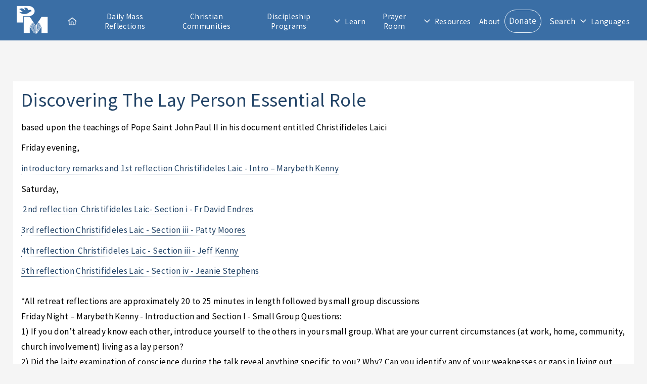

--- FILE ---
content_type: text/html; charset=utf-8
request_url: https://www.presentationministries.com/view/info-2023-03-16-discovering-the-lay-person-essential-role
body_size: 8363
content:
<!DOCTYPE html>
<html lang="en">
  <head>
    <meta charset="utf-8">
    <meta name="viewport" content="width=device-width, initial-scale=1, user-scalable=yes">
    <title>Discovering the Lay Person Essential Role</title>
    <link rel="stylesheet" href="/stylesheets/main.css?v=2">
    <link rel="stylesheet" href="/stylesheets/style.css">
    <link rel="stylesheet" href="/stylesheets/featherlight.css">
    <link rel="stylesheet" href="/stylesheets/featherlight.gallery.css">
    <link rel="stylesheet" href="/fontawesome/css/all.css">
    <link rel="icon" href="/images/favicon-32x32.png" type="image/png">
    <link rel="canonical" href="https://www.presentationministries.com/view/info-2023-03-16-discovering-the-lay-person-essential-role">
    <script src="/fontawesome/js/all.js"></script>
    <script src="https://www.google.com/recaptcha/api.js?hl=en"></script>
    <script src="/javascripts/js.js"></script>
  </head>
  <body>
    <!-- Header-->
    <header id="header">
      <!-- Logo--><span class="logo" id="header_logo"><a href="/"><img src="/images/pm_logo_white.png" alt="Presentation Ministries"></a></span>
      <!-- Header search feature-->
      <div class="hide_default" id="search">
        <div class="inner">
          <!-- Google custom search-->
          <form name="search" id="cse-search-box" action="/search/google">
            <div class="search_options">
              <input type="radio" name="cx" id="cx1" value="013922290798034925181:qt4wtwo9roa" checked="">
              <label for="cx1">PM</label>
              <input type="radio" name="cx" id="cx2" value="013922290798034925181:fwfw_1wrqis">
              <label for="cx2">Catholic Sites</label>
            </div>
            <div class="search_box">
              <input type="search" name="q" id="search_terms" placeholder="">
              <input type="hidden" name="cof" value="FORID:9">
              <input type="submit" name="sa" id="search_go" title="Search for this" value="">
              <!--script(src="https://www.google.com/coop/cse/brand?form=cse-search-box&lang=en")            -->
            </div>
          </form>
        </div>
      </div>
      <!-- Nav-->
      <nav id="nav">
        <ul>
          <li class="top-nav-item"><a class="icon fa-house" href="/"><span id="nav_home_label">Home</span></a></li>
          <li class="top-nav-item"><a href="/#daily-mass-reflections">Daily Mass Reflections</a></li>
          <li class="top-nav-item"><a href="/view/small-christian-communities">Christian Communities</a></li>
          <li class="top-nav-item"><a href="/view/info-2022-04-05-oldc">Discipleship Programs</a></li>
          <li class="opener" style="user-select: none; cursor: pointer; white-space: nowrap;"><a class="icon fa-angle-down" href="#">Learn</a>
            <ul style="user-select: none; display: none; position: absolute;">
              <li class="top-nav-item"><a href="/categories">Publications</a></li>
              <li class="top-nav-item"><a href="/audio">Audio</a></li>
              <li class="top-nav-item"><a href="/video">Video</a></li>
              <li class="top-nav-item"><a href="/view/guadalupe-bible-college">Guadalupe Bible College</a></li>
              <li class="top-nav-item"><a href="/view/info-2022-04-05-oldc">Discipleship Center</a></li>
            </ul>
          </li>
          <li class="top-nav-item"><a href="/prayer_room/1/view_all">Prayer Room</a></li>
          <li class="opener" style="user-select: none; cursor: pointer; white-space: nowrap;"><a class="icon fa-angle-down" href="#">Resources</a>
            <ul style="user-select: none; display: none; position: absolute;">
              <li class="top-nav-item"><a href="/calendar">Calendar</a></li>
              <li class="top-nav-item"><a href="/photos">Photos</a></li>
            </ul>
          </li>
          <li class="top-nav-item"><a href="/view/about-us">About</a></li>
          <li class="top-nav-item"><a class="button" href="/donate">Donate</a></li>
          <li class="top-nav-item mobile_search_link"><a href="/search/google">Search</a></li>
          <li class="top-nav-item" id="search_toggle" onclick="toggleSearchBar();" title="Search">Search</li>
          <li class="opener" style="user-select: none; cursor: pointer; white-space: nowrap;"><a class="icon fa-angle-down" href="#">Languages</a>
            <ul style="user-select: none; display: none; position: absolute;">
              <li class="top-nav-item"><a href="https://en.presentationministries.com/view/info-2023-03-16-discovering-the-lay-person-essential-role">English</a></li>
              <li class="top-nav-item"><a href="https://es.presentationministries.com/view/info-2023-03-16-discovering-the-lay-person-essential-role">Spanish</a></li>
            </ul>
          </li>
        </ul>
      </nav>
      <!--a(href="#navPanel" class="navPanelToggle") Menu-->
    </header>
    <!-- Main Content-->
    <div class="wrapper">
      <div id="main_content">
        <div class="article">
          <h1 style="text-transform: capitalize">Discovering the Lay Person Essential Role</h1>
          <div><p>based upon the teachings of Pope Saint John Paul II in his document entitled Christifideles Laici</p>
<p>Friday evening,</p>
<p><a href="../../../docs/audio/discovering_the_lay_person_essential_role_retreat_2023/1_1_marybeth_kenny_s_talk_-_christifideles_laici_-_intro___s.m4a" target="_blank" rel="noopener">introductory remarks and 1st reflection Christifideles Laic - Intro &ndash; Marybeth Kenny</a></p>
<p>Saturday,</p>
<p><a href="../../../docs/audio/discovering_the_lay_person_essential_role_retreat_2023/2_fr__david_endres__talk_-_christifideles_laici__-_section_i.m4a" target="_blank" rel="noopener">&nbsp;2nd reflection&nbsp; Christifideles Laic- Section i - Fr David Endres</a></p>
<p><a href="../../../docs/audio/discovering_the_lay_person_essential_role_retreat_2023/3_patty_moores__talk_-_christifideles_laici_-_section_iii_2-.m4a" target="_blank" rel="noopener">3rd reflection Christifideles Laic - Section iii - Patty Moores</a></p>
<p><a href="../../../docs/audio/discovering_the_lay_person_essential_role_retreat_2023/4_jeff_kenny_s_talk_-_christifideles_laici_-_section_iv_-_2-.m4a" target="_blank" rel="noopener">4th reflection&nbsp; Christifideles Laic - Section iii - Jeff Kenny</a></p>
<p><a href="../../../docs/audio/discovering_the_lay_person_essential_role_retreat_2023/5_jeanie_s_stephens__talk_-_christifideles_laici_-_section_v.m4a" target="_blank" rel="noopener">5th reflection Christifideles Laic - Section iv - Jeanie Stephens</a><br /><br />*All retreat reflections are approximately 20 to 25 minutes in length followed by small group discussions<br />Friday Night &ndash; Marybeth Kenny - Introduction and Section I - Small Group Questions:<br />1) If you don&rsquo;t already know each other, introduce yourself to the others in your small group. What are your current circumstances (at work, home, community, church involvement) living as a lay person?<br />2) Did the laity examination of conscience during the talk reveal anything specific to you? Why? Can you identify any of your weaknesses or gaps in living out your baptismal calling as priest, prophet, and king?<br />3) Is there a particular area you can identify where your God-given natural gifts and talents are easy for you to use? Is He employing those natural gifts, or is He possibly calling you to work for Him somewhere outside your comfort zone?<br />4) I realize I can&rsquo;t live my lay vocation alone. I need: _____________, ________________, ______________<br />Presentation Ministries depends ENTIRELY on donations to stay in existence. Everything we offer &ndash; all retreats, all publications, all recordings &ndash; are for a free-will offering. Everyone who works for Presentation Ministries is an unpaid volunteer. Please pray to the Holy Spirit and ask Him what He wants you to donate. You will find a donation jar on the back table. Your donations will help to cover the costs PM has incurred, including the priest stipends, as well as a donation to St. Philip the Apostle Parish who so graciously allowed us to hold this retreat here. Please be as generous as the Holy Spirit prompts. Presentation Ministries tithes 15% of all donations to the poorest of the poor.<br />DAY 2: Discovering the Essential Role of the Lay Person in God&rsquo;s Plan<br />based upon the teachings of Pope Saint John Paul II in his document entitled Christifideles Laici<br />Friday evening, Feb. 17, from 7 &ndash; 9 p.m.<br />Mass @ 7 pm &ndash; Fr Craig Best, Pastor of St Philip/St Francis de Sales<br />then introductory remarks and 1st reflection* &ndash; Marybeth Kenny<br />Saturday, Feb. 18, from 9 a.m. &ndash; 3 p.m.<br />Mass @ 9 am - Fr David Endres, Academic Dean<br />and Professor of Church History,<br />Mount St. Mary&rsquo;s Seminary/Athenaeum<br />9:45 am - 2nd reflection* - Fr David Endres<br />10:45 am - 3rd reflection* - Patty Moores<br />11:45 am - complimentary lunch served<br />1 pm - 4th reflection* - Jeff Kenny<br />2 pm - 5th reflection* - Jeanie Stephens<br />3 pm - Closing Prayer<br />Interactive format!<br />*All retreat reflections are approximately 20 to 25 minutes in length followed by small group discussions<br />Saturday Morning 9:45 a.m. &ndash; Fr. David Endres - Section II - Small Group Questions:<br />1) Being a Christian means being in the image of God -- the Trinity. What does that mean to you? Have you encountered any images of the Trinity in your life? Through other people? In the natural world?<br />2) In Christifideles Laici, the Pope says, &ldquo;every member of the lay faithful is seen in relation to the whole body and offers a totally unique contribution on behalf of the whole body.&rdquo; Since each of us has a unique part to play, can you think of someone in your parish who makes a special contribution? What is that contribution? How does it contribute to the whole? And what is your contribution to your parish? How do you contribute to the whole?<br />3) On a scale of 1 to 10, with 10 being the most comfortable, how comfortable are you with sharing your faith with others? Can you think of a time you shared your faith with another &ndash; a family member, a co-worker or neighbor, a stranger? How was it received?<br />Saturday Morning 10:45 a.m. &ndash; Patty Moores - Section III - Small Group Questions<br />1) Has God ever given you a sign that He is pleased with you &ndash; when you have stepped out in faith -- to live your faith in a new way?<br />2) What about a time when you felt the Lord was calling you to try and share/live your faith in a new way, or share a &ldquo;God moment&rdquo; with someone in a conversation, and it bombed? Should we let those &ldquo;bomb&rdquo; moments control our future attempts of sharing our faith, or should we be delighted that the Lord wants to use us yet again? 1 Peter 4:14: If you are insulted for the name of Christ, you are blessed, because the Spirit of glory and of God rests upon you.<br />3) Jesus tells us He is &ldquo;the WAY, the TRUTH, and the LIFE&rdquo; &ndash; John 14:6. Someone once said, &ldquo;You really need to walk on the WAY with the person &ndash; you can&rsquo;t just beat them over the head with the TRUTH&hellip;they most likely won&rsquo;t be open enough to accept that&hellip;you may have to walk with them for a while on the WAY before they can hear the TRUTH.&rdquo; What does this mean to you, in your life?<br />4) God as Primary Cause and Creator has extended to us the great dignity of being secondary causes in both prayer and action. Ponder this possibility: What if it all depends on the part you have been called to play for a particular person&rsquo;s eternal destiny; and if you don&rsquo;t share the Lord with them, then they will not spend eternity in heaven. The 7 desires of the human heart must be met &ndash; we can&rsquo;t just preach at people. Those 7 desires are: to be heard and understood, to be affirmed, to be blessed, to be safe, to be touched, to be chosen, to be included. We must keep these in mind; and that when these desires are not met, no real relationship exists in order to positively influence someone else.<br />5) Do you think our culture is in crisis? If so, do you feel any personal responsibility for the lack of Christian values being practiced today? What about the prevalence of people who describe themselves as Catholic but are contradicting Church teachings? What can you do to share the correct teachings of the Church?<br />Saturday Morning 11:45 a.m. &ndash; Lunch Break &ndash; We encourage you to continue the conversations with your small group over lunch, and consider the following questions:<br />1) Do you recall a time when someone shared a personal story from their faith life walking with God -- and that story really BOOSTED your faith?<br />2) Do YOU have a story of when God made Himself truly known, truly present to you &ndash; that you could share now?<br />3) Can you think of someone who really needs to hear one of the above stories &ndash; to let God use that story to produce an amazing increase of faith in them? Do you think you might call that person or write to them, and tell them that the Lord has put him/her on your heart, and that you feel like the Holy Spirit wants you to share a particular story with them?<br />4) Can you commit to helping the Lord with His desire that &ldquo;all men be saved and come to the knowledge of the Truth?&rdquo; &ndash; 1 Timothy 2:4. So, how can I be a better Catholic lay person to total strangers? Sometimes I fail to see the innate dignity of the human being right in front of me.<br />5) If someone confides in you about a problem, could you invite them to pray about that topic with them, right on the spot? Could you take their hands and lift up that intention in a spontaneous prayer spoken aloud with them? Wouldn&rsquo;t that short prayer absolutely delight the Lord? What if we in our small group hold hands right now and pray for the strength and the words and the wisdom and guidance of the Holy Spirit, so that we can do this at every opportunity with joy and confidence?<br />6) What has been holding you back from sharing the Gospel? Fear? Pride? Doubt? Lack of confidence?<br />7) What are some areas of your spiritual life that need strengthening so that you can go forth and proclaim the Good News? Do you pray specifically for courage and wisdom? In James&rsquo; letter, Chapter 1, verse 5-7, it says: 5 If any of you lacks wisdom, you should ask God, who gives generously to all without finding fault, and it will be given to you. 6 But when you ask, you must believe and not doubt, because the one who doubts is like a wave of the sea, blown and tossed by the wind. 7 That person should not expect to receive anything from the Lord.<br />8) What has resonated with you so far today? What is God saying to you?<br />9) What new thing will you commit to do starting today to help bring about the Kingdom of God?<br />Saturday Afternoon 1 p.m. &ndash; Jeff Kenny - Section IV - Small Group Questions:<br />Being Catholic is more than engaging in intellectual debates about Church teachings. It can be stressful, though, to be put on the spot when these discussions present themselves, so it is worth practicing in a safe environment to defend one&rsquo;s faith, and not remain quiet, and not leave people in a state of confusion or error about Church teachings. In your small group, try to role-play these apologetic situations in a loving way using one or more of the following topics:<br />1. &ldquo;Why do Catholics worship Mary? Statues?&rdquo; [Suggestion: search for this in-depth answer: YouTube video: &ldquo;Dr. Brant Pitre Blows Your Mind on Mary&rdquo;]<br />2. &ldquo;Why does the Catholic Church hate gay people?&rdquo; [Suggestion: search for in-depth answer: Ascension Presents &ldquo;Does the Church Hate Gay People?&rdquo; and &ldquo;How to Talk About Homosexuality in the Church w/ Fr. Mike Schmitz and Dr. Scott Hahn&rdquo; and &ldquo;Beyond No: What the Catholic Church Has to Say About Same-Sex Attraction | Fr. Mike Schmitz&rdquo;]<br />3.<br />3. &ldquo;The Bible says to &lsquo;Pray alone.&rsquo; Why do I need to go to Church?&rdquo; [Suggestion: search for in-depth answer: Celebrating Mass in the Power of the Holy Spirit by Fr. Al Lauer, Presentation Ministries, and Missing Mass is Deadly &ndash; podcast by Karlo Broussard]<br />4. &ldquo;Why do I have to confess my sins to a priest?&rdquo; [Suggestion: search for in-depth answer: The Secret of Confession by Fr. Al Lauer, Presentation Ministries]<br />5. &ldquo;Why does God allow bad things to happen?&rdquo; [Suggestion: search for in-depth answer: Ascension Presents &ldquo;Why Does God Let Bad Things Happen?&rdquo; and Word on Fire - &ldquo;Why Does God Allow Evil and Suffering to Exist?&rdquo;]<br />6. &ldquo;I think women have the right to abortion.&rdquo; [Suggestion: search for in-depth answer: What Abortion is Not www.actsxxix.org/trailer/what-abortion-is-not by Fr. John Riccardo; and search USCCB.org and Abortion]<br />Saturday Afternoon 2 p.m. &ndash; Jeanie Stephens - Section V - Small Group Questions:<br />1. Can you give an example of the problems we find ourselves in because of the separation of faith from life?<br />2. Do you have a spiritual director, mentor, or companion? Are you part of a homebased Christian community that helps you grow in knowledge of your faith, grow in courage and confidence, so you can be strong in letting the Holy Spirit use you? Do you think becoming more closely attached to the vine, which is Jesus, is a lifeline you need? How can you regularly surround yourself with other strong Christians?<br />3. What do you think it means for a person to truly &ldquo;bear fruit&rdquo; for God&rsquo;s kingdom? What do you envision for your life as you read these words from JPII? &ldquo;&hellip;[a] fundamental aspect of the lay faithful&rsquo;s life and mission: the call to growth and a continual process of maturation&hellip;&rdquo; Can we get lazy and stop growing spiritually? What consequences occur? How can YOU continuously grow? The Pope says it is necessary to grow for total and ongoing formation of the lay faithful.<br />4. From Section 58: &ldquo;To be able to discover the actual will of the Lord in our lives always involves the following: a receptive listening to the Word of God and the Church, fervent and constant prayer, recourse to a wise and loving spiritual guide, and a faithful discernment of the gifts and talents given by God...&rdquo; And he continues: &ldquo;Therefore, the fundamental and continuous attitude of the disciple should be one of vigilance and a conscious attentiveness to the voice of God. It is not a question of simply knowing what God wants from each of us in the various situations of life. The individual must do what God wants, as we are reminded in the words that Mary, the Mother of Jesus, addressed to the servants at Cana: "Do whatever he tells you" (Jn 2:5).&rdquo; How/when do YOU hear God? Do you need any help with developing spiritual listening skills? Where can you find this help?<br />5. How will you change the way you are living your Catholic life as a result this talk or this retreat? We invite you to spend 5 minutes in personal prayer and reflection with a prayer team, and ask the Holy Spirit for the answer to this question.</p></div>
        </div>
      </div>
    </div>
    <!-- Footer-->
    <footer id="footer">
      <div class="inner">
        <section class="info">
          <h1>About Us</h1>
          <div class="about">
            <p>Our Lady of Presentation Communities and Ministries is the full title given to a seven-year-old Catholic organization in March, 1992, when it received the status of Lay Association under canon law by Archbishop Pilarczyk of Cincinnati, Ohio. The two components, ministries and home-based communities, exist to disciple Catholics more deeply for Christ, through teaching the word of God and equipping all for Christian ministry using the gifts of the Holy Spirit. Teachings on the daily eucharistic readings, and encouragement to receive Jesus in daily Holy Communion are emphasized to such an extent that one could cite a secondary influence in the Church as a "daily Mass movement."</p>
            <ul class="actions">
              <li><a href="/view/about-us">Learn More</a></li>
            </ul>
          </div>
        </section>
        <section class="contact">
          <h3>Contact Us</h3>
          <div><ul class="contact-icons">
<li class="icon fa-home"><a href="../../../">3230 McHenry Ave.<br />Cincinnati, Ohio 45211</a></li>
<li class="icon fa-phone"><a title="Telephone" href="tel:+15136625378">(513) 662-5378</a></li>
<li class="icon fa-envelope"><a title="E-mail" href="mailto:email@presentationministries.com">email@presentationministries.com</a></li>
<li class="icon fa-church"><a href="../../../view/contact-us">View Ministries Contact Information</a></li>
<li class="icon brands fa-facebook"><a title="Facebook" href="https://www.facebook.com/groups/presentationministries/" target="_blank" rel="noopener">Facebook</a></li>
<li class="icon brands fa-twitter"><a title="Twitter" href="https://twitter.com/presmin" target="_blank" rel="noopener">Twitter</a></li>
</ul></div>
        </section>
      </div>
      <div class="copyright">&copy; Presentation Ministries.  All rights reserved.</div>
    </footer>
    <!-- Scripts-->
    <script src="/javascripts/jquery.min.js"></script>
    <script src="/javascripts/jquery.dropotron.min.js"></script>
    <script src="/javascripts/browser.min.js"></script>
    <script src="/javascripts/breakpoints.min.js"></script>
    <script src="/javascripts/util.js"></script>
    <script src="/javascripts/main.js"></script>
    <!-- Google Analytics--><!-- Google Analytics --> <script> window.ga=window.ga||function(){(ga.q=ga.q||[]).push(arguments)};ga.l=+new Date; ga('create', 'UA-423487-1', 'auto'); ga('send', 'pageview'); </script> <script async src='https://www.google-analytics.com/analytics.js'></script> <!-- End Google Analytics -->
    <!-- Dropotron items-->
    <ul class="dropotron level-0" style="user-select: none; display: none; position: absolute; z-index: 1000;">
      <li class="top-nav-item"><a href="/categories">Publications</a></li>
      <li class="top-nav-item"><a href="/audio">Audio</a></li>
      <li class="top-nav-item"><a href="/video">Video</a></li>
      <li class="top-nav-item"><a href="/view/guadalupe-bible-college">Guadalupe Bible College</a></li>
      <li class="top-nav-item"><a href="/events">Discipleship Center</a></li>
    </ul>
    <!-- Nav Panel-->
    <div id="navPanel">
      <nav><a class="link depth-0" href="/#daily-mass-reflections" style="-webkit-tap-highlight-color: rgba(0,0,0,0);"><span class="indent-0"></span><span> 
            <div class="icon fa-house"></div><span>Home</span></span></a><a class="link depth-0" href="/#daily-mass-reflections" style="-webkit-tap-highlight-color: rgba(0,0,0,0);"><span class="indent-0"></span><span>Daily Mass Reflections</span></a><a class="link depth-0" href="/view/small-christian-communities" style="-webkit-tap-highlight-color: rgba(0,0,0,0);"><span class="indent-0"></span><span>Christian Communities</span><a class="link depth-0" href="/view/info-2022-04-05-oldc" style="-webkit-tap-highlight-color: rgba(0,0,0,0);"></a><span class="indent-0"></span><span>Discipleship Center</span></a><a class="link depth-0" href="#" style="-webkit-tap-highlight-color: rgba(0,0,0,0);"><span class="indent-0"></span><span>Learn</span></a><a class="link depth-1" href="/categories" style="-webkit-tap-highlight-color: rgba(0,0,0,0);"><span class="indent-1"></span><span>Publications</span></a><a class="link depth-1" href="/audio" style="-webkit-tap-highlight-color: rgba(0,0,0,0);"><span class="indent-1"></span><span>Audio</span></a><a class="link depth-1" href="/video" style="-webkit-tap-highlight-color: rgba(0,0,0,0);"><span class="indent-1"></span><span>Video</span></a><a class="link depth-1" href="/view/guadalupe-bible-college" style="-webkit-tap-highlight-color: rgba(0,0,0,0);"><span class="indent-1"></span><span>Guadalupe Bible College</span></a><a class="link depth-1" href="/view/info-2022-04-05-oldc" style="-webkit-tap-highlight-color: rgba(0,0,0,0);"><span class="indent-0"></span><span>Discipleship Center</span></a><a class="link depth-0" href="/prayer_room/1/view_all" style="-webkit-tap-highlight-color: rgba(0,0,0,0);"><span class="indent-0"></span><span>Prayer Room</span></a><a class="link depth-0" href="/calendar" style="-webkit-tap-highlight-color: rgba(0,0,0,0);"><span class="indent-0"></span><span>Calendar</span></a><a class="link depth-0" href="/view/about-us" style="-webkit-tap-highlight-color: rgba(0,0,0,0);"><span class="indent-0"></span><span>About</span></a><a class="link depth-0" href="/donate" style="-webkit-tap-highlight-color: rgba(0,0,0,0);"><span class="indent-0"></span><span>Donate</span></a><a class="link depth-0 mobile_search_link" href="/search/google" style="-webkit-tap-highlight-color: rgba(0,0,0,0);"><span class="indent-0"></span><span>Search</span></a><a class="link depth-0" href="https://en.presentationministries.com/view/info-2023-03-16-discovering-the-lay-person-essential-role" style="-webkit-tap-highlight-color: rgba(0,0,0,0);"><span class="indent-1"></span><span>Languages</span></a><a class="link depth-1" href="https://en.presentationministries.com/view/info-2023-03-16-discovering-the-lay-person-essential-role" style="-webkit-tap-highlight-color: rgba(0,0,0,0);"><span class="indent-1"></span><span>English</span></a><a class="link depth-1" href="https://es.presentationministries.com/view/info-2023-03-16-discovering-the-lay-person-essential-role" style="-webkit-tap-highlight-color: rgba(0,0,0,0);"><span class="indent-1"></span><span>Spanish</span></a>
      </nav>
      <!-- Nav Panel Close-->
      <!--a(href='#navPanel' class="close" style="-webkit-tap-highlight-color: rgba(0,0,0,0);")-->
    </div>
  </body>
</html>